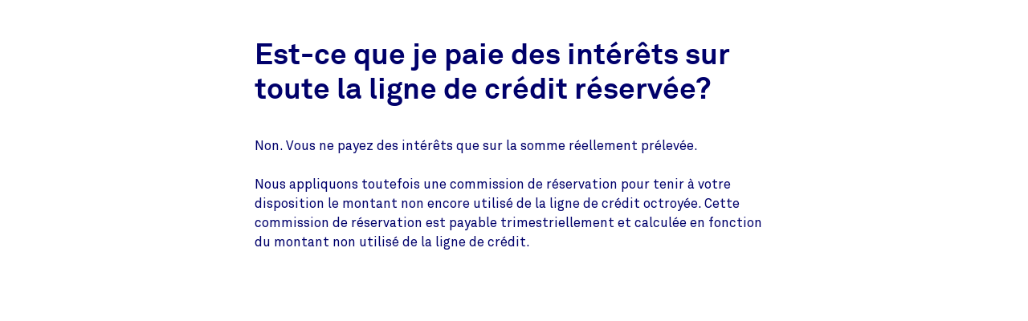

--- FILE ---
content_type: text/html;charset=UTF-8
request_url: https://app.triodos.be/fr/questions-les-plus-frequentes/estce-que-je-paie-des-interets-sur-toute-la-ligne-de-credit-reservee?id=bde51c35cb66
body_size: 563
content:

<!doctype html><html lang="fr"><head><meta charset="utf-8"><meta name="viewport" content="width=device-width, initial-scale=1.0"><meta name="_csrf_parameter" content="_csrf"/><meta name="_csrf_header" content="X-CSRF-TOKEN"/><meta name="_csrf" content="bde7ca2c-c08b-4ea9-af50-de69d67709d5"/><link rel="stylesheet" media="screen" type="text/css" href="/wro/bundle/main.css?anticache=1765869478502"/><link href="/webfiles/1765869478502/img/favicon.ico" rel="icon"><link rel="stylesheet" href="/wro/bundle/app.css?anticache=1765869478502" media="screen" type="text/css"/><title>Est-ce que je paie des intérêts sur toute la ligne de crédit réservée? </title><meta name="title" content="Est-ce que je paie des intérêts sur toute la ligne de crédit réservée? "><meta name="smalltitle" content="Est-ce que je paie des intérêts sur toute la ligne de crédit réservée?"><meta name="description" content="Non. Vous ne payez des intérêts que sur la somme réellement prélevée. Nous appliquons toutefois une commission de réservation pour tenir à votre disposition le "><meta name="page-category" content="pc-faq"><meta property="og:title" content="Est-ce que je paie des intérêts sur toute la ligne de crédit réservée? "><meta property="og:description" content="Non. Vous ne payez des intérêts que sur la somme réellement prélevée. Nous appliquons toutefois une commission de réservation pour tenir à votre disposition le "><meta property="og:image" content="https://app.triodos.be/webfiles/1765869478502/img/png/logo-triodos-bank.png"></head><body><main class="page-main" id="main-content"><article class="single-faq" data-gutter-correction="2" data-feedback-url="https://app.triodos.be/fr/restservices/verint-feedback" data-item-identifier="bde51c35cb66" itemscope itemtype="http://schema.org/Question"><header><div class="container"><div class="row"><div class="col-12 col-lg-8 single-faq__header-title"><h1 itemprop="name" class="heading-1"> Est-ce que je paie des intérêts sur toute la ligne de crédit réservée? </h1></div></div><div class="row" itemprop="acceptedAnswer" itemscope itemtype="http://schema.org/Answer"><div class="col-12 col-lg-8 single-faq__body rich-text" itemprop="text"><p>Non. Vous ne payez des intérêts que sur la somme réellement prélevée. </p><p>Nous appliquons toutefois une commission de réservation pour tenir à votre disposition le montant non encore utilisé de la ligne de crédit octroyée. Cette commission de réservation est payable trimestriellement et calculée en fonction du montant non utilisé de la ligne de crédit.</p></div></div></div></header></article></main><script data-piwikcontainerid="9599d24c-539c-485c-b897-be7ed764883c" data-nonce="31293aba-3efe-436c-ba75-82347c2a935e" src="/wro/bundle/piwik-body.js?anticache=1765869478502" id="piwikbody" type="application/javascript"></script><script type="application/javascript" src="/wro/bundle/main.js?anticache=1765869478502"></script><div id="app"/></body></html>

--- FILE ---
content_type: text/javascript;charset=UTF-8
request_url: https://app.triodos.be/wro/bundle/piwik-body.js?anticache=1765869478502
body_size: 57
content:
'use strict';(function(b,d,a,c,f){var h=(f=(b.location.href.match("stg_debug")||b.document.cookie.match("stg_debug"))&&!b.location.href.match("stg_disable_debug"))?1:"",g=f?365:-1,e="";g&&(e=new Date,e.setTime(e.getTime()+864E5*g),e="; expires\x3d"+e.toUTCString());d.cookie="stg_debug\x3d"+h+e+"; path\x3d/";b[c]=b[c]||[];b[c].push({start:(new Date).getTime(),event:"stg.start"});b=d.getElementsByTagName(a)[0];a=d.createElement(a);c="dataLayer"!=c?"?dataLayer\x3d"+c:"";a.async=!0;a.src="https://t-pan.triodos.com/containers/"+
d.querySelector("#piwikbody").getAttribute("data-piwikcontainerid")+".js"+c;f&&(a.src+="?stg_debug");a.nonce=d.querySelector("#piwikbody").getAttribute("data-nonce");a.setAttribute("nonce",d.querySelector("#piwikbody").getAttribute("data-nonce"));navigator.userAgent.match("regression tests")||b.parentNode.insertBefore(a,b)})(window,document,"script","dataLayer",document.querySelector("#piwikbody").getAttribute("data-piwikcontainerid"));
